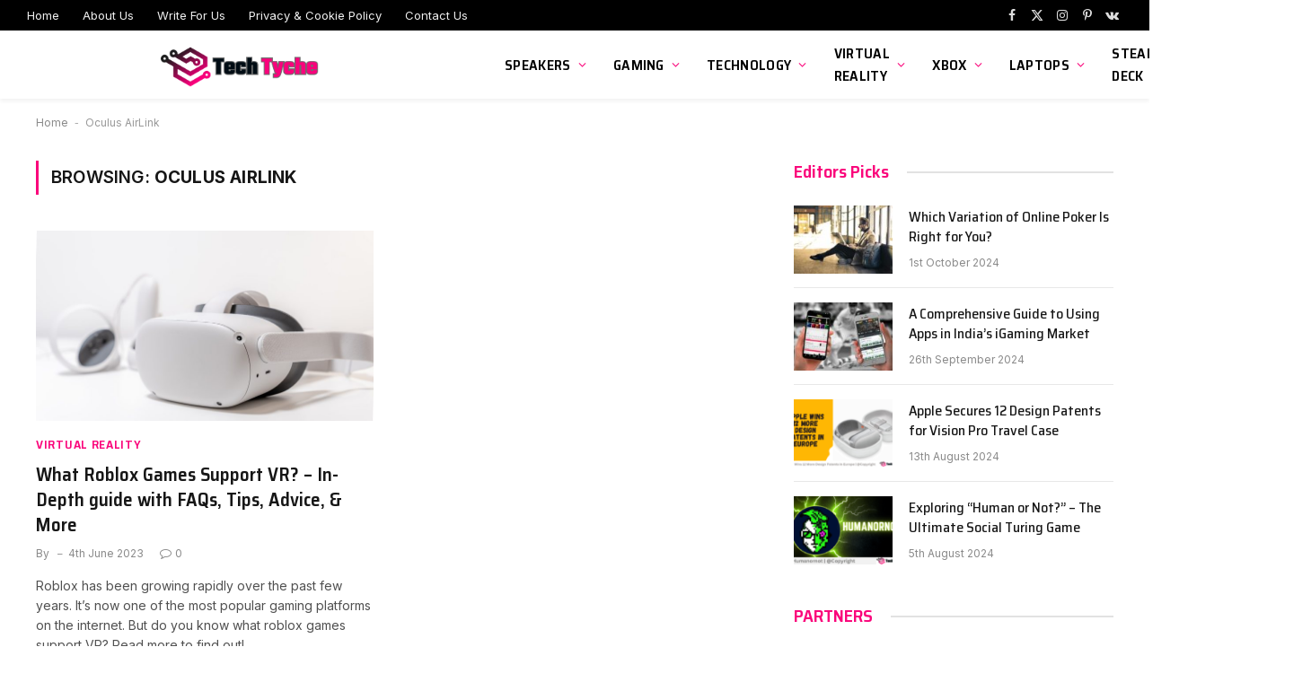

--- FILE ---
content_type: text/html; charset=UTF-8
request_url: https://techtyche.com/tag/oculus-airlink/
body_size: 14959
content:
<!DOCTYPE html>
<html lang="en-GB" prefix="og: https://ogp.me/ns#" class="s-light site-s-light">

<head>
<!-- 100% privacy-first analytics -->
<script async defer src="https://scripts.simpleanalyticscdn.com/latest.js"></script>
<noscript><img src="https://queue.simpleanalyticscdn.com/noscript.gif" alt="" referrerpolicy="no-referrer-when-downgrade" /></noscript>
	
	<meta charset="UTF-8" />
	<meta name="viewport" content="width=device-width, initial-scale=1" />
		<style>img:is([sizes="auto" i], [sizes^="auto," i]) { contain-intrinsic-size: 3000px 1500px }</style>
	
<!-- Search Engine Optimization by Rank Math - https://rankmath.com/ -->
<title>Oculus AirLink - Techtyche</title><link rel="preload" as="font" href="https://techtyche.com/wp-content/themes/smart-mag/css/icons/fonts/ts-icons.woff2?v2.4" type="font/woff2" crossorigin="anonymous" />
<meta name="robots" content="follow, noindex"/>
<meta property="og:locale" content="en_GB" />
<meta property="og:type" content="article" />
<meta property="og:title" content="Oculus AirLink - Techtyche" />
<meta property="og:url" content="https://techtyche.com/tag/oculus-airlink/" />
<meta property="og:site_name" content="Techtyche" />
<meta name="twitter:card" content="summary_large_image" />
<meta name="twitter:title" content="Oculus AirLink - Techtyche" />
<meta name="twitter:label1" content="Posts" />
<meta name="twitter:data1" content="1" />
<!-- /Rank Math WordPress SEO plugin -->

<link rel='dns-prefetch' href='//www.googletagmanager.com' />
<link rel='dns-prefetch' href='//fonts.googleapis.com' />
<link rel='dns-prefetch' href='//sync.go.sonobi.com' />
<link rel='dns-prefetch' href='//sync.inmobi.com' />
<link rel='dns-prefetch' href='//cd.connatix.com' />
<link rel='dns-prefetch' href='//imasdk.googleapis.com' />
<link rel="alternate" type="application/rss+xml" title="Techtyche &raquo; Feed" href="https://techtyche.com/feed/" />
<link rel="alternate" type="application/rss+xml" title="Techtyche &raquo; Comments Feed" href="https://techtyche.com/comments/feed/" />
<link rel="alternate" type="application/rss+xml" title="Techtyche &raquo; Oculus AirLink Tag Feed" href="https://techtyche.com/tag/oculus-airlink/feed/" />
<script type="text/javascript">
/* <![CDATA[ */
window._wpemojiSettings = {"baseUrl":"https:\/\/s.w.org\/images\/core\/emoji\/16.0.1\/72x72\/","ext":".png","svgUrl":"https:\/\/s.w.org\/images\/core\/emoji\/16.0.1\/svg\/","svgExt":".svg","source":{"concatemoji":"https:\/\/techtyche.com\/wp-includes\/js\/wp-emoji-release.min.js?ver=6.8.3"}};
/*! This file is auto-generated */
!function(s,n){var o,i,e;function c(e){try{var t={supportTests:e,timestamp:(new Date).valueOf()};sessionStorage.setItem(o,JSON.stringify(t))}catch(e){}}function p(e,t,n){e.clearRect(0,0,e.canvas.width,e.canvas.height),e.fillText(t,0,0);var t=new Uint32Array(e.getImageData(0,0,e.canvas.width,e.canvas.height).data),a=(e.clearRect(0,0,e.canvas.width,e.canvas.height),e.fillText(n,0,0),new Uint32Array(e.getImageData(0,0,e.canvas.width,e.canvas.height).data));return t.every(function(e,t){return e===a[t]})}function u(e,t){e.clearRect(0,0,e.canvas.width,e.canvas.height),e.fillText(t,0,0);for(var n=e.getImageData(16,16,1,1),a=0;a<n.data.length;a++)if(0!==n.data[a])return!1;return!0}function f(e,t,n,a){switch(t){case"flag":return n(e,"\ud83c\udff3\ufe0f\u200d\u26a7\ufe0f","\ud83c\udff3\ufe0f\u200b\u26a7\ufe0f")?!1:!n(e,"\ud83c\udde8\ud83c\uddf6","\ud83c\udde8\u200b\ud83c\uddf6")&&!n(e,"\ud83c\udff4\udb40\udc67\udb40\udc62\udb40\udc65\udb40\udc6e\udb40\udc67\udb40\udc7f","\ud83c\udff4\u200b\udb40\udc67\u200b\udb40\udc62\u200b\udb40\udc65\u200b\udb40\udc6e\u200b\udb40\udc67\u200b\udb40\udc7f");case"emoji":return!a(e,"\ud83e\udedf")}return!1}function g(e,t,n,a){var r="undefined"!=typeof WorkerGlobalScope&&self instanceof WorkerGlobalScope?new OffscreenCanvas(300,150):s.createElement("canvas"),o=r.getContext("2d",{willReadFrequently:!0}),i=(o.textBaseline="top",o.font="600 32px Arial",{});return e.forEach(function(e){i[e]=t(o,e,n,a)}),i}function t(e){var t=s.createElement("script");t.src=e,t.defer=!0,s.head.appendChild(t)}"undefined"!=typeof Promise&&(o="wpEmojiSettingsSupports",i=["flag","emoji"],n.supports={everything:!0,everythingExceptFlag:!0},e=new Promise(function(e){s.addEventListener("DOMContentLoaded",e,{once:!0})}),new Promise(function(t){var n=function(){try{var e=JSON.parse(sessionStorage.getItem(o));if("object"==typeof e&&"number"==typeof e.timestamp&&(new Date).valueOf()<e.timestamp+604800&&"object"==typeof e.supportTests)return e.supportTests}catch(e){}return null}();if(!n){if("undefined"!=typeof Worker&&"undefined"!=typeof OffscreenCanvas&&"undefined"!=typeof URL&&URL.createObjectURL&&"undefined"!=typeof Blob)try{var e="postMessage("+g.toString()+"("+[JSON.stringify(i),f.toString(),p.toString(),u.toString()].join(",")+"));",a=new Blob([e],{type:"text/javascript"}),r=new Worker(URL.createObjectURL(a),{name:"wpTestEmojiSupports"});return void(r.onmessage=function(e){c(n=e.data),r.terminate(),t(n)})}catch(e){}c(n=g(i,f,p,u))}t(n)}).then(function(e){for(var t in e)n.supports[t]=e[t],n.supports.everything=n.supports.everything&&n.supports[t],"flag"!==t&&(n.supports.everythingExceptFlag=n.supports.everythingExceptFlag&&n.supports[t]);n.supports.everythingExceptFlag=n.supports.everythingExceptFlag&&!n.supports.flag,n.DOMReady=!1,n.readyCallback=function(){n.DOMReady=!0}}).then(function(){return e}).then(function(){var e;n.supports.everything||(n.readyCallback(),(e=n.source||{}).concatemoji?t(e.concatemoji):e.wpemoji&&e.twemoji&&(t(e.twemoji),t(e.wpemoji)))}))}((window,document),window._wpemojiSettings);
/* ]]> */
</script>
<style id='wp-emoji-styles-inline-css' type='text/css'>

	img.wp-smiley, img.emoji {
		display: inline !important;
		border: none !important;
		box-shadow: none !important;
		height: 1em !important;
		width: 1em !important;
		margin: 0 0.07em !important;
		vertical-align: -0.1em !important;
		background: none !important;
		padding: 0 !important;
	}
</style>
<link rel='stylesheet' id='wp-block-library-css' href='https://techtyche.com/wp-includes/css/dist/block-library/style.min.css?ver=6.8.3' type='text/css' media='all' />
<style id='classic-theme-styles-inline-css' type='text/css'>
/*! This file is auto-generated */
.wp-block-button__link{color:#fff;background-color:#32373c;border-radius:9999px;box-shadow:none;text-decoration:none;padding:calc(.667em + 2px) calc(1.333em + 2px);font-size:1.125em}.wp-block-file__button{background:#32373c;color:#fff;text-decoration:none}
</style>
<style id='global-styles-inline-css' type='text/css'>
:root{--wp--preset--aspect-ratio--square: 1;--wp--preset--aspect-ratio--4-3: 4/3;--wp--preset--aspect-ratio--3-4: 3/4;--wp--preset--aspect-ratio--3-2: 3/2;--wp--preset--aspect-ratio--2-3: 2/3;--wp--preset--aspect-ratio--16-9: 16/9;--wp--preset--aspect-ratio--9-16: 9/16;--wp--preset--color--black: #000000;--wp--preset--color--cyan-bluish-gray: #abb8c3;--wp--preset--color--white: #ffffff;--wp--preset--color--pale-pink: #f78da7;--wp--preset--color--vivid-red: #cf2e2e;--wp--preset--color--luminous-vivid-orange: #ff6900;--wp--preset--color--luminous-vivid-amber: #fcb900;--wp--preset--color--light-green-cyan: #7bdcb5;--wp--preset--color--vivid-green-cyan: #00d084;--wp--preset--color--pale-cyan-blue: #8ed1fc;--wp--preset--color--vivid-cyan-blue: #0693e3;--wp--preset--color--vivid-purple: #9b51e0;--wp--preset--gradient--vivid-cyan-blue-to-vivid-purple: linear-gradient(135deg,rgba(6,147,227,1) 0%,rgb(155,81,224) 100%);--wp--preset--gradient--light-green-cyan-to-vivid-green-cyan: linear-gradient(135deg,rgb(122,220,180) 0%,rgb(0,208,130) 100%);--wp--preset--gradient--luminous-vivid-amber-to-luminous-vivid-orange: linear-gradient(135deg,rgba(252,185,0,1) 0%,rgba(255,105,0,1) 100%);--wp--preset--gradient--luminous-vivid-orange-to-vivid-red: linear-gradient(135deg,rgba(255,105,0,1) 0%,rgb(207,46,46) 100%);--wp--preset--gradient--very-light-gray-to-cyan-bluish-gray: linear-gradient(135deg,rgb(238,238,238) 0%,rgb(169,184,195) 100%);--wp--preset--gradient--cool-to-warm-spectrum: linear-gradient(135deg,rgb(74,234,220) 0%,rgb(151,120,209) 20%,rgb(207,42,186) 40%,rgb(238,44,130) 60%,rgb(251,105,98) 80%,rgb(254,248,76) 100%);--wp--preset--gradient--blush-light-purple: linear-gradient(135deg,rgb(255,206,236) 0%,rgb(152,150,240) 100%);--wp--preset--gradient--blush-bordeaux: linear-gradient(135deg,rgb(254,205,165) 0%,rgb(254,45,45) 50%,rgb(107,0,62) 100%);--wp--preset--gradient--luminous-dusk: linear-gradient(135deg,rgb(255,203,112) 0%,rgb(199,81,192) 50%,rgb(65,88,208) 100%);--wp--preset--gradient--pale-ocean: linear-gradient(135deg,rgb(255,245,203) 0%,rgb(182,227,212) 50%,rgb(51,167,181) 100%);--wp--preset--gradient--electric-grass: linear-gradient(135deg,rgb(202,248,128) 0%,rgb(113,206,126) 100%);--wp--preset--gradient--midnight: linear-gradient(135deg,rgb(2,3,129) 0%,rgb(40,116,252) 100%);--wp--preset--font-size--small: 13px;--wp--preset--font-size--medium: 20px;--wp--preset--font-size--large: 36px;--wp--preset--font-size--x-large: 42px;--wp--preset--spacing--20: 0.44rem;--wp--preset--spacing--30: 0.67rem;--wp--preset--spacing--40: 1rem;--wp--preset--spacing--50: 1.5rem;--wp--preset--spacing--60: 2.25rem;--wp--preset--spacing--70: 3.38rem;--wp--preset--spacing--80: 5.06rem;--wp--preset--shadow--natural: 6px 6px 9px rgba(0, 0, 0, 0.2);--wp--preset--shadow--deep: 12px 12px 50px rgba(0, 0, 0, 0.4);--wp--preset--shadow--sharp: 6px 6px 0px rgba(0, 0, 0, 0.2);--wp--preset--shadow--outlined: 6px 6px 0px -3px rgba(255, 255, 255, 1), 6px 6px rgba(0, 0, 0, 1);--wp--preset--shadow--crisp: 6px 6px 0px rgba(0, 0, 0, 1);}:where(.is-layout-flex){gap: 0.5em;}:where(.is-layout-grid){gap: 0.5em;}body .is-layout-flex{display: flex;}.is-layout-flex{flex-wrap: wrap;align-items: center;}.is-layout-flex > :is(*, div){margin: 0;}body .is-layout-grid{display: grid;}.is-layout-grid > :is(*, div){margin: 0;}:where(.wp-block-columns.is-layout-flex){gap: 2em;}:where(.wp-block-columns.is-layout-grid){gap: 2em;}:where(.wp-block-post-template.is-layout-flex){gap: 1.25em;}:where(.wp-block-post-template.is-layout-grid){gap: 1.25em;}.has-black-color{color: var(--wp--preset--color--black) !important;}.has-cyan-bluish-gray-color{color: var(--wp--preset--color--cyan-bluish-gray) !important;}.has-white-color{color: var(--wp--preset--color--white) !important;}.has-pale-pink-color{color: var(--wp--preset--color--pale-pink) !important;}.has-vivid-red-color{color: var(--wp--preset--color--vivid-red) !important;}.has-luminous-vivid-orange-color{color: var(--wp--preset--color--luminous-vivid-orange) !important;}.has-luminous-vivid-amber-color{color: var(--wp--preset--color--luminous-vivid-amber) !important;}.has-light-green-cyan-color{color: var(--wp--preset--color--light-green-cyan) !important;}.has-vivid-green-cyan-color{color: var(--wp--preset--color--vivid-green-cyan) !important;}.has-pale-cyan-blue-color{color: var(--wp--preset--color--pale-cyan-blue) !important;}.has-vivid-cyan-blue-color{color: var(--wp--preset--color--vivid-cyan-blue) !important;}.has-vivid-purple-color{color: var(--wp--preset--color--vivid-purple) !important;}.has-black-background-color{background-color: var(--wp--preset--color--black) !important;}.has-cyan-bluish-gray-background-color{background-color: var(--wp--preset--color--cyan-bluish-gray) !important;}.has-white-background-color{background-color: var(--wp--preset--color--white) !important;}.has-pale-pink-background-color{background-color: var(--wp--preset--color--pale-pink) !important;}.has-vivid-red-background-color{background-color: var(--wp--preset--color--vivid-red) !important;}.has-luminous-vivid-orange-background-color{background-color: var(--wp--preset--color--luminous-vivid-orange) !important;}.has-luminous-vivid-amber-background-color{background-color: var(--wp--preset--color--luminous-vivid-amber) !important;}.has-light-green-cyan-background-color{background-color: var(--wp--preset--color--light-green-cyan) !important;}.has-vivid-green-cyan-background-color{background-color: var(--wp--preset--color--vivid-green-cyan) !important;}.has-pale-cyan-blue-background-color{background-color: var(--wp--preset--color--pale-cyan-blue) !important;}.has-vivid-cyan-blue-background-color{background-color: var(--wp--preset--color--vivid-cyan-blue) !important;}.has-vivid-purple-background-color{background-color: var(--wp--preset--color--vivid-purple) !important;}.has-black-border-color{border-color: var(--wp--preset--color--black) !important;}.has-cyan-bluish-gray-border-color{border-color: var(--wp--preset--color--cyan-bluish-gray) !important;}.has-white-border-color{border-color: var(--wp--preset--color--white) !important;}.has-pale-pink-border-color{border-color: var(--wp--preset--color--pale-pink) !important;}.has-vivid-red-border-color{border-color: var(--wp--preset--color--vivid-red) !important;}.has-luminous-vivid-orange-border-color{border-color: var(--wp--preset--color--luminous-vivid-orange) !important;}.has-luminous-vivid-amber-border-color{border-color: var(--wp--preset--color--luminous-vivid-amber) !important;}.has-light-green-cyan-border-color{border-color: var(--wp--preset--color--light-green-cyan) !important;}.has-vivid-green-cyan-border-color{border-color: var(--wp--preset--color--vivid-green-cyan) !important;}.has-pale-cyan-blue-border-color{border-color: var(--wp--preset--color--pale-cyan-blue) !important;}.has-vivid-cyan-blue-border-color{border-color: var(--wp--preset--color--vivid-cyan-blue) !important;}.has-vivid-purple-border-color{border-color: var(--wp--preset--color--vivid-purple) !important;}.has-vivid-cyan-blue-to-vivid-purple-gradient-background{background: var(--wp--preset--gradient--vivid-cyan-blue-to-vivid-purple) !important;}.has-light-green-cyan-to-vivid-green-cyan-gradient-background{background: var(--wp--preset--gradient--light-green-cyan-to-vivid-green-cyan) !important;}.has-luminous-vivid-amber-to-luminous-vivid-orange-gradient-background{background: var(--wp--preset--gradient--luminous-vivid-amber-to-luminous-vivid-orange) !important;}.has-luminous-vivid-orange-to-vivid-red-gradient-background{background: var(--wp--preset--gradient--luminous-vivid-orange-to-vivid-red) !important;}.has-very-light-gray-to-cyan-bluish-gray-gradient-background{background: var(--wp--preset--gradient--very-light-gray-to-cyan-bluish-gray) !important;}.has-cool-to-warm-spectrum-gradient-background{background: var(--wp--preset--gradient--cool-to-warm-spectrum) !important;}.has-blush-light-purple-gradient-background{background: var(--wp--preset--gradient--blush-light-purple) !important;}.has-blush-bordeaux-gradient-background{background: var(--wp--preset--gradient--blush-bordeaux) !important;}.has-luminous-dusk-gradient-background{background: var(--wp--preset--gradient--luminous-dusk) !important;}.has-pale-ocean-gradient-background{background: var(--wp--preset--gradient--pale-ocean) !important;}.has-electric-grass-gradient-background{background: var(--wp--preset--gradient--electric-grass) !important;}.has-midnight-gradient-background{background: var(--wp--preset--gradient--midnight) !important;}.has-small-font-size{font-size: var(--wp--preset--font-size--small) !important;}.has-medium-font-size{font-size: var(--wp--preset--font-size--medium) !important;}.has-large-font-size{font-size: var(--wp--preset--font-size--large) !important;}.has-x-large-font-size{font-size: var(--wp--preset--font-size--x-large) !important;}
:where(.wp-block-post-template.is-layout-flex){gap: 1.25em;}:where(.wp-block-post-template.is-layout-grid){gap: 1.25em;}
:where(.wp-block-columns.is-layout-flex){gap: 2em;}:where(.wp-block-columns.is-layout-grid){gap: 2em;}
:root :where(.wp-block-pullquote){font-size: 1.5em;line-height: 1.6;}
</style>
<link rel='stylesheet' id='contact-form-7-css' href='https://techtyche.com/wp-content/plugins/contact-form-7/includes/css/styles.css?ver=6.1.4' type='text/css' media='all' />
<link rel='stylesheet' id='wpdreams-asl-basic-css' href='https://techtyche.com/wp-content/plugins/ajax-search-lite/css/style.basic.css?ver=4.13.4' type='text/css' media='all' />
<style id='wpdreams-asl-basic-inline-css' type='text/css'>

					div[id*='ajaxsearchlitesettings'].searchsettings .asl_option_inner label {
						font-size: 0px !important;
						color: rgba(0, 0, 0, 0);
					}
					div[id*='ajaxsearchlitesettings'].searchsettings .asl_option_inner label:after {
						font-size: 11px !important;
						position: absolute;
						top: 0;
						left: 0;
						z-index: 1;
					}
					.asl_w_container {
						width: 100%;
						margin: 0px 0px 0px 0px;
						min-width: 200px;
					}
					div[id*='ajaxsearchlite'].asl_m {
						width: 100%;
					}
					div[id*='ajaxsearchliteres'].wpdreams_asl_results div.resdrg span.highlighted {
						font-weight: bold;
						color: rgba(217, 49, 43, 1);
						background-color: rgba(238, 238, 238, 1);
					}
					div[id*='ajaxsearchliteres'].wpdreams_asl_results .results img.asl_image {
						width: 70px;
						height: 70px;
						object-fit: cover;
					}
					div[id*='ajaxsearchlite'].asl_r .results {
						max-height: none;
					}
					div[id*='ajaxsearchlite'].asl_r {
						position: absolute;
					}
				
						.asl_r.asl_w {
							background-color: rgb(82, 192, 203) !important;
							background-image: none !important;
							-webkit-background-image: none !important;
							-ms-background-image: none !important;
						}
					
						div.asl_r.asl_w.vertical .results .item::after {
							display: block;
							position: absolute;
							bottom: 0;
							content: '';
							height: 1px;
							width: 100%;
							background: #D8D8D8;
						}
						div.asl_r.asl_w.vertical .results .item.asl_last_item::after {
							display: none;
						}
					
</style>
<link rel='stylesheet' id='wpdreams-asl-instance-css' href='https://techtyche.com/wp-content/plugins/ajax-search-lite/css/style-curvy-black.css?ver=4.13.4' type='text/css' media='all' />
<link rel='stylesheet' id='simple-social-icons-font-css' href='https://techtyche.com/wp-content/plugins/simple-social-icons/css/style.css?ver=4.0.0' type='text/css' media='all' />
<link rel='stylesheet' id='tablepress-default-css' href='https://techtyche.com/wp-content/plugins/tablepress/css/build/default.css?ver=3.2.6' type='text/css' media='all' />
<link rel='stylesheet' id='tablepress-responsive-tables-css' href='https://techtyche.com/wp-content/plugins/tablepress-responsive-tables/css/tablepress-responsive.min.css?ver=1.8' type='text/css' media='all' />
<link rel='stylesheet' id='smartmag-core-css' href='https://techtyche.com/wp-content/themes/smart-mag/style.css?ver=9.3.0' type='text/css' media='all' />
<style id='smartmag-core-inline-css' type='text/css'>
:root { --c-main: #fa057b;
--c-main-rgb: 250,5,123;
--text-font: "Inter", system-ui, -apple-system, "Segoe UI", Arial, sans-serif;
--body-font: "Inter", system-ui, -apple-system, "Segoe UI", Arial, sans-serif;
--title-font: "Saira Semi Condensed", system-ui, -apple-system, "Segoe UI", Arial, sans-serif;
--h-font: "Saira Semi Condensed", system-ui, -apple-system, "Segoe UI", Arial, sans-serif;
--title-size-xs: 16px;
--title-size-s: 18px;
--title-size-n: 19px;
--title-size-m: 21px;
--title-fw-bold: 600;
--title-fw-semi: 500;
--excerpt-size: 14px; }
.smart-head-main { --c-shadow: rgba(0,0,0,0.05); }
.smart-head-main .smart-head-top { --head-h: 34px; }
.smart-head-main .smart-head-mid { --head-h: 76px; }
.smart-head-main .smart-head-bot { border-top-width: 0px; }
.navigation { font-family: "Saira Semi Condensed", system-ui, -apple-system, "Segoe UI", Arial, sans-serif; }
.navigation-main .menu > li > a { font-size: 16px; font-weight: 600; text-transform: uppercase; letter-spacing: .02em; }
.navigation-main .menu > li li a { font-size: 14px; }
.navigation-main { --nav-items-space: 15px; }
.s-light .navigation-main { --c-nav: #000000; }
.s-light .navigation { --c-nav-blip: var(--c-main); }
.mobile-menu { font-family: "Saira Semi Condensed", system-ui, -apple-system, "Segoe UI", Arial, sans-serif; font-weight: 600; }
.navigation-small { font-family: "Inter", system-ui, -apple-system, "Segoe UI", Arial, sans-serif; margin-left: calc(-1 * var(--nav-items-space)); }
.smart-head-main .spc-social { --c-spc-social-hov: #f2f2f2; --spc-social-space: 5px; }
.smart-head-main .logo-is-image { padding-right: 5px; }
.post-meta .post-cat > a { font-family: "Saira Semi Condensed", system-ui, -apple-system, "Segoe UI", Arial, sans-serif; }
.post-meta .text-in, .post-meta .post-cat > a { font-size: 14px; }
.post-meta .post-cat > a { font-weight: 600; }
.post-meta { --p-meta-sep: "\2013"; --p-meta-sep-pad: 6px; }
.block-head-b .heading { font-size: 24px; font-weight: 600; letter-spacing: 0.04em; }
.block-head-e2 .heading { font-weight: 600; color: var(--c-main); }
.list-post { --list-p-media-width: 29.94923858%; --list-p-media-max-width: 85%; }
.a-wrap-2:not(._) { margin-top: 0px; }
@media (min-width: 940px) and (max-width: 1200px) { .navigation-main .menu > li > a { font-size: calc(10px + (16px - 10px) * .7); } }


</style>
<link rel='stylesheet' id='smartmag-magnific-popup-css' href='https://techtyche.com/wp-content/themes/smart-mag/css/lightbox.css?ver=9.3.0' type='text/css' media='all' />
<link rel='stylesheet' id='smartmag-icons-css' href='https://techtyche.com/wp-content/themes/smart-mag/css/icons/icons.css?ver=9.3.0' type='text/css' media='all' />
<link crossorigin="anonymous" rel='stylesheet' id='smartmag-gfonts-custom-css' href='https://fonts.googleapis.com/css?family=Inter%3A400%2C500%2C600%2C700%7CSaira+Semi+Condensed%3A400%2C500%2C600%2C700&#038;display=swap' type='text/css' media='all' />
<script type="text/javascript" src="https://techtyche.com/wp-includes/js/jquery/jquery.min.js?ver=3.7.1" id="jquery-core-js"></script>
<script type="text/javascript" src="https://techtyche.com/wp-includes/js/jquery/jquery-migrate.min.js?ver=3.4.1" id="jquery-migrate-js"></script>
<script type="text/javascript" id="image-watermark-no-right-click-js-before">
/* <![CDATA[ */
var iwArgsNoRightClick = {"rightclick":"Y","draganddrop":"N","devtools":"Y","enableToast":"Y","toastMessage":"This content is protected"};
/* ]]> */
</script>
<script type="text/javascript" src="https://techtyche.com/wp-content/plugins/image-watermark/js/no-right-click.js?ver=2.0.5" id="image-watermark-no-right-click-js"></script>
<script type="text/javascript" src="https://techtyche.com/wp-content/plugins/sphere-post-views/assets/js/post-views.js?ver=1.0.1" id="sphere-post-views-js"></script>
<script type="text/javascript" id="sphere-post-views-js-after">
/* <![CDATA[ */
var Sphere_PostViews = {"ajaxUrl":"https:\/\/techtyche.com\/wp-admin\/admin-ajax.php?sphere_post_views=1","sampling":0,"samplingRate":10,"repeatCountDelay":0,"postID":false,"token":"9ac447f83e"}
/* ]]> */
</script>

<!-- Google tag (gtag.js) snippet added by Site Kit -->
<!-- Google Analytics snippet added by Site Kit -->
<script type="text/javascript" src="https://www.googletagmanager.com/gtag/js?id=G-ZK8YLP38Q2" id="google_gtagjs-js" async></script>
<script type="text/javascript" id="google_gtagjs-js-after">
/* <![CDATA[ */
window.dataLayer = window.dataLayer || [];function gtag(){dataLayer.push(arguments);}
gtag("set","linker",{"domains":["techtyche.com"]});
gtag("js", new Date());
gtag("set", "developer_id.dZTNiMT", true);
gtag("config", "G-ZK8YLP38Q2");
/* ]]> */
</script>
<link rel="https://api.w.org/" href="https://techtyche.com/wp-json/" /><link rel="alternate" title="JSON" type="application/json" href="https://techtyche.com/wp-json/wp/v2/tags/106155" /><link rel="EditURI" type="application/rsd+xml" title="RSD" href="https://techtyche.com/xmlrpc.php?rsd" />
<meta name="generator" content="WordPress 6.8.3" />
<meta name="generator" content="Site Kit by Google 1.170.0" />
		<script>
		var BunyadSchemeKey = 'bunyad-scheme';
		(() => {
			const d = document.documentElement;
			const c = d.classList;
			var scheme = localStorage.getItem(BunyadSchemeKey);
			
			if (scheme) {
				d.dataset.origClass = c;
				scheme === 'dark' ? c.remove('s-light', 'site-s-light') : c.remove('s-dark', 'site-s-dark');
				c.add('site-s-' + scheme, 's-' + scheme);
			}
		})();
		</script>
						<link rel="preconnect" href="https://fonts.gstatic.com" crossorigin />
				<link rel="preload" as="style" href="//fonts.googleapis.com/css?family=Open+Sans&display=swap" />
								<link rel="stylesheet" href="//fonts.googleapis.com/css?family=Open+Sans&display=swap" media="all" />
				<meta name="generator" content="Elementor 3.34.2; settings: css_print_method-internal, google_font-enabled, font_display-auto">
<style type="text/css">.recentcomments a{display:inline !important;padding:0 !important;margin:0 !important;}</style>			<style>
				.e-con.e-parent:nth-of-type(n+4):not(.e-lazyloaded):not(.e-no-lazyload),
				.e-con.e-parent:nth-of-type(n+4):not(.e-lazyloaded):not(.e-no-lazyload) * {
					background-image: none !important;
				}
				@media screen and (max-height: 1024px) {
					.e-con.e-parent:nth-of-type(n+3):not(.e-lazyloaded):not(.e-no-lazyload),
					.e-con.e-parent:nth-of-type(n+3):not(.e-lazyloaded):not(.e-no-lazyload) * {
						background-image: none !important;
					}
				}
				@media screen and (max-height: 640px) {
					.e-con.e-parent:nth-of-type(n+2):not(.e-lazyloaded):not(.e-no-lazyload),
					.e-con.e-parent:nth-of-type(n+2):not(.e-lazyloaded):not(.e-no-lazyload) * {
						background-image: none !important;
					}
				}
			</style>
			<!-- There is no amphtml version available for this URL. -->
<!-- Google Tag Manager snippet added by Site Kit -->
<script type="text/javascript">
/* <![CDATA[ */

			( function( w, d, s, l, i ) {
				w[l] = w[l] || [];
				w[l].push( {'gtm.start': new Date().getTime(), event: 'gtm.js'} );
				var f = d.getElementsByTagName( s )[0],
					j = d.createElement( s ), dl = l != 'dataLayer' ? '&l=' + l : '';
				j.async = true;
				j.src = 'https://www.googletagmanager.com/gtm.js?id=' + i + dl;
				f.parentNode.insertBefore( j, f );
			} )( window, document, 'script', 'dataLayer', 'GTM-WJZ69Z2' );
			
/* ]]> */
</script>

<!-- End Google Tag Manager snippet added by Site Kit -->
<link rel="icon" href="https://techtyche.com/wp-content/uploads/2023/09/cropped-Tech-Tyche-e1693929283907-32x32.png" sizes="32x32" />
<link rel="icon" href="https://techtyche.com/wp-content/uploads/2023/09/cropped-Tech-Tyche-e1693929283907-192x192.png" sizes="192x192" />
<link rel="apple-touch-icon" href="https://techtyche.com/wp-content/uploads/2023/09/cropped-Tech-Tyche-e1693929283907-180x180.png" />
<meta name="msapplication-TileImage" content="https://techtyche.com/wp-content/uploads/2023/09/cropped-Tech-Tyche-e1693929283907-270x270.png" />

  <script src="//geniuslinkcdn.com/snippet.min.js" defer></script>
  <script type="text/javascript">
    jQuery(document).ready(function( $ ) {
	  var ale_on_click_checkbox_is_checked="1";
	  if(typeof Georiot !== "undefined")
	  {
		if(ale_on_click_checkbox_is_checked) {
			Georiot.amazon.addOnClickRedirect(4632, true);
		}
		else {
			Georiot.amazon.convertToGeoRiotLinks(4632, true);
		};
	  };
    });
  </script>


</head>

<body class="archive tag tag-oculus-airlink tag-106155 wp-custom-logo wp-theme-smart-mag right-sidebar has-lb has-lb-sm layout-normal elementor-default elementor-kit-548672">

		<!-- Google Tag Manager (noscript) snippet added by Site Kit -->
		<noscript>
			<iframe src="https://www.googletagmanager.com/ns.html?id=GTM-WJZ69Z2" height="0" width="0" style="display:none;visibility:hidden"></iframe>
		</noscript>
		<!-- End Google Tag Manager (noscript) snippet added by Site Kit -->
		

<div class="main-wrap">

	
<div class="off-canvas-backdrop"></div>
<div class="mobile-menu-container off-canvas" id="off-canvas">

	<div class="off-canvas-head">
		<a href="#" class="close"><i class="tsi tsi-times"></i></a>

		<div class="ts-logo">
					</div>
	</div>

	<div class="off-canvas-content">

					<ul class="mobile-menu"></ul>
		
					<div class="off-canvas-widgets">
				
		<div id="smartmag-block-newsletter-1" class="widget ts-block-widget smartmag-widget-newsletter">		
		<div class="block">
			<div class="block-newsletter ">
	<div class="spc-newsletter spc-newsletter-b spc-newsletter-center spc-newsletter-sm">

		<div class="bg-wrap"></div>

		
		<div class="inner">

			
			
			<h3 class="heading">
				Subscribe to Updates			</h3>

							<div class="base-text message">
					<p>Get the latest creative news from FooBar about art, design and business.</p>
</div>
			
							<form method="post" action="" class="form fields-style fields-full" target="_blank">
					<div class="main-fields">
						<p class="field-email">
							<input type="email" name="EMAIL" placeholder="Your email address.." required />
						</p>
						
						<p class="field-submit">
							<input type="submit" value="Subscribe" />
						</p>
					</div>

											<p class="disclaimer">
							<label>
																	<input type="checkbox" name="privacy" required />
								
								By signing up, you agree to the our terms and our <a href="#">Privacy Policy</a> agreement.							</label>
						</p>
									</form>
			
			
		</div>
	</div>
</div>		</div>

		</div>
		<div id="smartmag-block-posts-small-3" class="widget ts-block-widget smartmag-widget-posts-small">		
		<div class="block">
					<section class="block-wrap block-posts-small block-sc mb-none" data-id="1">

			<div class="widget-title block-head block-head-ac block-head-b"><h5 class="heading">What's Hot</h5></div>	
			<div class="block-content">
				
	<div class="loop loop-small loop-small-a loop-sep loop-small-sep grid grid-1 md:grid-1 sm:grid-1 xs:grid-1">

					
<article class="l-post small-post small-a-post m-pos-left">

	
			<div class="media">

		
			<a href="https://techtyche.com/which-variation-of-online-poker-is-right-for-you/" class="image-link media-ratio ar-bunyad-thumb" title="Which Variation of Online Poker Is Right for You?"><span data-bgsrc="https://techtyche.com/wp-content/uploads/2024/10/unnamed-300x202.jpg" class="img bg-cover wp-post-image attachment-medium size-medium lazyload" data-bgset="https://techtyche.com/wp-content/uploads/2024/10/unnamed-300x202.jpg 300w, https://techtyche.com/wp-content/uploads/2024/10/unnamed-150x101.jpg 150w, https://techtyche.com/wp-content/uploads/2024/10/unnamed-450x303.jpg 450w, https://techtyche.com/wp-content/uploads/2024/10/unnamed.jpg 500w" data-sizes="(max-width: 110px) 100vw, 110px"></span></a>			
			
			
			
		
		</div>
	

	
		<div class="content">

			<div class="post-meta post-meta-a post-meta-left has-below"><h4 class="is-title post-title"><a href="https://techtyche.com/which-variation-of-online-poker-is-right-for-you/">Which Variation of Online Poker Is Right for You?</a></h4><div class="post-meta-items meta-below"><span class="meta-item date"><span class="date-link"><time class="post-date" datetime="2024-10-01T09:28:31+01:00">1st October 2024</time></span></span></div></div>			
			
			
		</div>

	
</article>	
					
<article class="l-post small-post small-a-post m-pos-left">

	
			<div class="media">

		
			<a href="https://techtyche.com/a-comprehensive-guide-to-using-apps-in-indias-igaming-market/" class="image-link media-ratio ar-bunyad-thumb" title="A Comprehensive Guide to Using Apps in India’s iGaming Market"><span data-bgsrc="https://techtyche.com/wp-content/uploads/2024/09/How-to-download-a-virtual-betting-app-on-an-android-device-300x200.jpg" class="img bg-cover wp-post-image attachment-medium size-medium lazyload" data-bgset="https://techtyche.com/wp-content/uploads/2024/09/How-to-download-a-virtual-betting-app-on-an-android-device-300x200.jpg 300w, https://techtyche.com/wp-content/uploads/2024/09/How-to-download-a-virtual-betting-app-on-an-android-device-150x100.jpg 150w, https://techtyche.com/wp-content/uploads/2024/09/How-to-download-a-virtual-betting-app-on-an-android-device-450x300.jpg 450w, https://techtyche.com/wp-content/uploads/2024/09/How-to-download-a-virtual-betting-app-on-an-android-device.jpg 700w" data-sizes="(max-width: 110px) 100vw, 110px"></span></a>			
			
			
			
		
		</div>
	

	
		<div class="content">

			<div class="post-meta post-meta-a post-meta-left has-below"><h4 class="is-title post-title"><a href="https://techtyche.com/a-comprehensive-guide-to-using-apps-in-indias-igaming-market/">A Comprehensive Guide to Using Apps in India’s iGaming Market</a></h4><div class="post-meta-items meta-below"><span class="meta-item date"><span class="date-link"><time class="post-date" datetime="2024-09-26T11:14:07+01:00">26th September 2024</time></span></span></div></div>			
			
			
		</div>

	
</article>	
					
<article class="l-post small-post small-a-post m-pos-left">

	
			<div class="media">

		
			<a href="https://techtyche.com/apple-wins-12-more-design-patents-in-europe/" class="image-link media-ratio ar-bunyad-thumb" title="Apple Secures 12 Design Patents for Vision Pro Travel Case"><span data-bgsrc="https://techtyche.com/wp-content/uploads/2024/08/Apple-Wins-12-More-Design-Patents-In-Europe-300x169.png" class="img bg-cover wp-post-image attachment-medium size-medium lazyload" data-bgset="https://techtyche.com/wp-content/uploads/2024/08/Apple-Wins-12-More-Design-Patents-In-Europe-300x169.png 300w, https://techtyche.com/wp-content/uploads/2024/08/Apple-Wins-12-More-Design-Patents-In-Europe-1024x576.png 1024w, https://techtyche.com/wp-content/uploads/2024/08/Apple-Wins-12-More-Design-Patents-In-Europe-768x432.png 768w, https://techtyche.com/wp-content/uploads/2024/08/Apple-Wins-12-More-Design-Patents-In-Europe-150x84.png 150w, https://techtyche.com/wp-content/uploads/2024/08/Apple-Wins-12-More-Design-Patents-In-Europe-450x253.png 450w, https://techtyche.com/wp-content/uploads/2024/08/Apple-Wins-12-More-Design-Patents-In-Europe-e1723562499753.png 1200w" data-sizes="(max-width: 110px) 100vw, 110px" role="img" aria-label="Apple Wins 12 More Design Patents In Europe"></span></a>			
			
			
			
		
		</div>
	

	
		<div class="content">

			<div class="post-meta post-meta-a post-meta-left has-below"><h4 class="is-title post-title"><a href="https://techtyche.com/apple-wins-12-more-design-patents-in-europe/">Apple Secures 12 Design Patents for Vision Pro Travel Case</a></h4><div class="post-meta-items meta-below"><span class="meta-item date"><span class="date-link"><time class="post-date" datetime="2024-08-13T16:22:18+01:00">13th August 2024</time></span></span></div></div>			
			
			
		</div>

	
</article>	
		
	</div>

					</div>

		</section>
				</div>

		</div>			</div>
		
		
		<div class="spc-social-block spc-social spc-social-b smart-head-social">
		
			
				<a href="#" class="link service s-facebook" target="_blank" rel="nofollow noopener">
					<i class="icon tsi tsi-facebook"></i>
					<span class="visuallyhidden">Facebook</span>
				</a>
									
			
				<a href="#" class="link service s-twitter" target="_blank" rel="nofollow noopener">
					<i class="icon tsi tsi-twitter"></i>
					<span class="visuallyhidden">X (Twitter)</span>
				</a>
									
			
				<a href="#" class="link service s-instagram" target="_blank" rel="nofollow noopener">
					<i class="icon tsi tsi-instagram"></i>
					<span class="visuallyhidden">Instagram</span>
				</a>
									
			
		</div>

		
	</div>

</div>
<div class="smart-head smart-head-a smart-head-main" id="smart-head" data-sticky="auto" data-sticky-type="smart" data-sticky-full>
	
	<div class="smart-head-row smart-head-top s-dark smart-head-row-full">

		<div class="inner full">

							
				<div class="items items-left ">
					<div class="nav-wrap">
		<nav class="navigation navigation-small nav-hov-a">
			<ul id="menu-header2" class="menu"><li id="menu-item-548847" class="menu-item menu-item-type-post_type menu-item-object-page menu-item-home menu-item-548847"><a href="https://techtyche.com/">Home</a></li>
<li id="menu-item-15158" class="menu-item menu-item-type-post_type menu-item-object-page menu-item-15158"><a href="https://techtyche.com/about-us/">About Us</a></li>
<li id="menu-item-550100" class="menu-item menu-item-type-custom menu-item-object-custom menu-item-550100"><a href="https://techtyche.com/write-for-us-guest-post/">Write For Us</a></li>
<li id="menu-item-548850" class="menu-item menu-item-type-post_type menu-item-object-page menu-item-548850"><a href="https://techtyche.com/privacy-cookie-policy/">Privacy &#038; Cookie Policy</a></li>
<li id="menu-item-15159" class="menu-item menu-item-type-post_type menu-item-object-page menu-item-15159"><a href="https://techtyche.com/contact-us/">Contact Us</a></li>
</ul>		</nav>
	</div>
				</div>

							
				<div class="items items-center empty">
								</div>

							
				<div class="items items-right ">
				
		<div class="spc-social-block spc-social spc-social-a smart-head-social">
		
			
				<a href="#" class="link service s-facebook" target="_blank" rel="nofollow noopener">
					<i class="icon tsi tsi-facebook"></i>
					<span class="visuallyhidden">Facebook</span>
				</a>
									
			
				<a href="#" class="link service s-twitter" target="_blank" rel="nofollow noopener">
					<i class="icon tsi tsi-twitter"></i>
					<span class="visuallyhidden">X (Twitter)</span>
				</a>
									
			
				<a href="#" class="link service s-instagram" target="_blank" rel="nofollow noopener">
					<i class="icon tsi tsi-instagram"></i>
					<span class="visuallyhidden">Instagram</span>
				</a>
									
			
				<a href="#" class="link service s-pinterest" target="_blank" rel="nofollow noopener">
					<i class="icon tsi tsi-pinterest-p"></i>
					<span class="visuallyhidden">Pinterest</span>
				</a>
									
			
				<a href="#" class="link service s-vk" target="_blank" rel="nofollow noopener">
					<i class="icon tsi tsi-vk"></i>
					<span class="visuallyhidden">VKontakte</span>
				</a>
									
			
		</div>

						</div>

						
		</div>
	</div>

	
	<div class="smart-head-row smart-head-mid is-light smart-head-row-full">

		<div class="inner full">

							
				<div class="items items-left ">
					<a href="https://techtyche.com/" title="Techtyche" rel="home" class="logo-link ts-logo logo-is-image">
		<span>
			
				
					<img src="https://smartmag.theme-sphere.com/tech-2/wp-content/uploads/sites/8/2021/01/LOGO-THE-WIRE-WIDE-white.png" class="logo-image logo-image-dark" alt="Techtyche" srcset="https://smartmag.theme-sphere.com/tech-2/wp-content/uploads/sites/8/2021/01/LOGO-THE-WIRE-WIDE-white.png ,https://smartmag.theme-sphere.com/tech-2/wp-content/uploads/sites/8/2021/01/LOGO-THE-WIRE-WIDEwhite-2x.png 2x"/><img fetchpriority="high" src="https://techtyche.com/wp-content/uploads/2023/09/Tech-Tyche-e1693929283907.png" class="logo-image" alt="Techtyche" width="477" height="150"/>
									 
					</span>
	</a>	<div class="nav-wrap">
		<nav class="navigation navigation-main nav-hov-a">
			<ul id="menu-header1" class="menu"><li id="menu-item-15154" class="header-menu-size menu-item menu-item-type-taxonomy menu-item-object-category menu-item-has-children menu-cat-1659 menu-item-15154"><a href="https://techtyche.com/speakers/">Speakers</a>
<ul class="sub-menu">
	<li id="menu-item-521217" class="menu-item menu-item-type-taxonomy menu-item-object-category menu-cat-4361 menu-item-521217"><a href="https://techtyche.com/speakers/reviews-guides/">Reviews &#038; Guides</a></li>
	<li id="menu-item-521218" class="menu-item menu-item-type-taxonomy menu-item-object-category menu-cat-4362 menu-item-521218"><a href="https://techtyche.com/speakers/tutorials-how-to-faqs/">Tutorials, How-To, FAQs</a></li>
	<li id="menu-item-521257" class="menu-item menu-item-type-taxonomy menu-item-object-category menu-cat-104873 menu-item-521257"><a href="https://techtyche.com/speakers/sound/">Sound</a></li>
	<li id="menu-item-535418" class="menu-item menu-item-type-taxonomy menu-item-object-category menu-cat-110452 menu-item-535418"><a href="https://techtyche.com/speakers/mobile/">Mobile Speakers</a></li>
	<li id="menu-item-535419" class="menu-item menu-item-type-taxonomy menu-item-object-category menu-cat-110451 menu-item-535419"><a href="https://techtyche.com/speakers/car/">Car Speakers</a></li>
</ul>
</li>
<li id="menu-item-15156" class="header-menu-size menu-item menu-item-type-taxonomy menu-item-object-category menu-item-has-children menu-cat-6 menu-item-15156"><a href="https://techtyche.com/gaming/">Gaming</a>
<ul class="sub-menu">
	<li id="menu-item-521320" class="menu-item menu-item-type-taxonomy menu-item-object-category menu-cat-104874 menu-item-521320"><a href="https://techtyche.com/gaming/reviews-guides-games/">Reviews &#038; Guides</a></li>
	<li id="menu-item-521321" class="menu-item menu-item-type-taxonomy menu-item-object-category menu-cat-104875 menu-item-521321"><a href="https://techtyche.com/gaming/tutorials-how-to-faqs-games/">Tutorials, How-To, FAQs</a></li>
	<li id="menu-item-521342" class="menu-item menu-item-type-taxonomy menu-item-object-category menu-cat-104894 menu-item-521342"><a href="https://techtyche.com/gaming/a40/">A40 Gaming</a></li>
	<li id="menu-item-521343" class="menu-item menu-item-type-taxonomy menu-item-object-category menu-cat-104878 menu-item-521343"><a href="https://techtyche.com/gaming/accessories-games/">Accessories</a></li>
	<li id="menu-item-521344" class="menu-item menu-item-type-taxonomy menu-item-object-category menu-cat-104882 menu-item-521344"><a href="https://techtyche.com/gaming/app-games/">Apps</a></li>
	<li id="menu-item-521345" class="menu-item menu-item-type-taxonomy menu-item-object-category menu-cat-104891 menu-item-521345"><a href="https://techtyche.com/gaming/capcom/">Capcom</a></li>
	<li id="menu-item-521346" class="menu-item menu-item-type-taxonomy menu-item-object-category menu-cat-104885 menu-item-521346"><a href="https://techtyche.com/gaming/channel/">Channels</a></li>
	<li id="menu-item-521347" class="menu-item menu-item-type-taxonomy menu-item-object-category menu-cat-104876 menu-item-521347"><a href="https://techtyche.com/gaming/cloud/">Cloud</a></li>
	<li id="menu-item-521348" class="menu-item menu-item-type-taxonomy menu-item-object-category menu-cat-104895 menu-item-521348"><a href="https://techtyche.com/gaming/company/">Gaming Companies</a></li>
	<li id="menu-item-521349" class="menu-item menu-item-type-taxonomy menu-item-object-category menu-cat-104903 menu-item-521349"><a href="https://techtyche.com/gaming/console-games/">Gaming Console</a></li>
	<li id="menu-item-521350" class="menu-item menu-item-type-taxonomy menu-item-object-category menu-cat-104896 menu-item-521350"><a href="https://techtyche.com/gaming/demo/">Demo</a></li>
	<li id="menu-item-521351" class="menu-item menu-item-type-taxonomy menu-item-object-category menu-cat-104884 menu-item-521351"><a href="https://techtyche.com/gaming/facebook-account/">Facebook Account Gaming</a></li>
	<li id="menu-item-521352" class="menu-item menu-item-type-taxonomy menu-item-object-category menu-cat-104879 menu-item-521352"><a href="https://techtyche.com/gaming/headset-games/">Gaming Headset</a></li>
	<li id="menu-item-521353" class="menu-item menu-item-type-taxonomy menu-item-object-category menu-cat-104881 menu-item-521353"><a href="https://techtyche.com/gaming/laptops-games/">Gaming Laptops</a></li>
	<li id="menu-item-521354" class="menu-item menu-item-type-taxonomy menu-item-object-category menu-cat-104898 menu-item-521354"><a href="https://techtyche.com/gaming/mario/">Mario</a></li>
	<li id="menu-item-521355" class="menu-item menu-item-type-taxonomy menu-item-object-category menu-cat-104887 menu-item-521355"><a href="https://techtyche.com/gaming/metal-gear-solid/">Metal Gear Solid</a></li>
	<li id="menu-item-521356" class="menu-item menu-item-type-taxonomy menu-item-object-category menu-cat-104892 menu-item-521356"><a href="https://techtyche.com/gaming/microsoft/">Microsoft Gaming</a></li>
	<li id="menu-item-521357" class="menu-item menu-item-type-taxonomy menu-item-object-category menu-cat-104897 menu-item-521357"><a href="https://techtyche.com/gaming/minecraft/">Minecraft</a></li>
	<li id="menu-item-521358" class="menu-item menu-item-type-taxonomy menu-item-object-category menu-cat-104880 menu-item-521358"><a href="https://techtyche.com/gaming/mobile-games/">Mobile Games</a></li>
	<li id="menu-item-521359" class="menu-item menu-item-type-taxonomy menu-item-object-category menu-cat-104893 menu-item-521359"><a href="https://techtyche.com/gaming/nintendo/">Nintendo</a></li>
	<li id="menu-item-521360" class="menu-item menu-item-type-taxonomy menu-item-object-category menu-cat-104904 menu-item-521360"><a href="https://techtyche.com/gaming/nvidia/">Nvidia</a></li>
	<li id="menu-item-521362" class="menu-item menu-item-type-taxonomy menu-item-object-category menu-cat-104883 menu-item-521362"><a href="https://techtyche.com/gaming/play/">Play</a></li>
	<li id="menu-item-521363" class="menu-item menu-item-type-taxonomy menu-item-object-category menu-cat-104888 menu-item-521363"><a href="https://techtyche.com/gaming/playstation/">PlayStation</a></li>
	<li id="menu-item-521365" class="menu-item menu-item-type-taxonomy menu-item-object-category menu-cat-104900 menu-item-521365"><a href="https://techtyche.com/gaming/razer/">Razer</a></li>
	<li id="menu-item-521367" class="menu-item menu-item-type-taxonomy menu-item-object-category menu-cat-104889 menu-item-521367"><a href="https://techtyche.com/gaming/sony/">Sony</a></li>
	<li id="menu-item-521370" class="menu-item menu-item-type-taxonomy menu-item-object-category menu-cat-104877 menu-item-521370"><a href="https://techtyche.com/gaming/xbox-games/">Xbox</a></li>
	<li id="menu-item-521371" class="menu-item menu-item-type-taxonomy menu-item-object-category menu-cat-104902 menu-item-521371"><a href="https://techtyche.com/gaming/pokemon/">Pokemon Games</a></li>
	<li id="menu-item-521372" class="menu-item menu-item-type-taxonomy menu-item-object-category menu-cat-104906 menu-item-521372"><a href="https://techtyche.com/gaming/google/">Google Gaming</a></li>
	<li id="menu-item-521373" class="menu-item menu-item-type-taxonomy menu-item-object-category menu-cat-104886 menu-item-521373"><a href="https://techtyche.com/gaming/high-speed-internet/">High Speed Internet Gaming</a></li>
	<li id="menu-item-521374" class="menu-item menu-item-type-taxonomy menu-item-object-category menu-cat-104905 menu-item-521374"><a href="https://techtyche.com/gaming/tv/">TV Gaming</a></li>
</ul>
</li>
<li id="menu-item-521379" class="header-menu-size menu-item menu-item-type-taxonomy menu-item-object-category menu-item-has-children menu-cat-5 menu-item-521379"><a href="https://techtyche.com/technology/">Technology</a>
<ul class="sub-menu">
	<li id="menu-item-521380" class="menu-item menu-item-type-taxonomy menu-item-object-category menu-cat-104916 menu-item-521380"><a href="https://techtyche.com/technology/reviews-guides-tech/">Reviews and Guides</a></li>
	<li id="menu-item-521381" class="menu-item menu-item-type-taxonomy menu-item-object-category menu-cat-104917 menu-item-521381"><a href="https://techtyche.com/technology/tutorials-how-to-faqs-tech/">Tutorials, How-To, FAQs</a></li>
	<li id="menu-item-554656" class="menu-item menu-item-type-taxonomy menu-item-object-category menu-cat-114921 menu-item-554656"><a href="https://techtyche.com/artifical-intelligence/">Artifical Intelligence</a></li>
</ul>
</li>
<li id="menu-item-15155" class="header-menu-size menu-item menu-item-type-taxonomy menu-item-object-category menu-item-has-children menu-cat-4 menu-item-15155"><a href="https://techtyche.com/virtual-reality/">Virtual Reality</a>
<ul class="sub-menu">
	<li id="menu-item-521219" class="menu-item menu-item-type-taxonomy menu-item-object-category menu-cat-4367 menu-item-521219"><a href="https://techtyche.com/virtual-reality/reviews-guides-vr/">Reviews and Guides</a></li>
	<li id="menu-item-521220" class="menu-item menu-item-type-taxonomy menu-item-object-category menu-cat-4368 menu-item-521220"><a href="https://techtyche.com/virtual-reality/tutorials-how-to-faqs-vr/">Tutorials, How-To, FAQs</a></li>
	<li id="menu-item-521383" class="menu-item menu-item-type-taxonomy menu-item-object-category menu-cat-104923 menu-item-521383"><a href="https://techtyche.com/virtual-reality/accessories-vr/">Accessories</a></li>
	<li id="menu-item-521384" class="menu-item menu-item-type-taxonomy menu-item-object-category menu-cat-104925 menu-item-521384"><a href="https://techtyche.com/virtual-reality/display/">VR Display</a></li>
	<li id="menu-item-521385" class="menu-item menu-item-type-taxonomy menu-item-object-category menu-cat-104929 menu-item-521385"><a href="https://techtyche.com/virtual-reality/environment/">VR Environment</a></li>
	<li id="menu-item-521386" class="menu-item menu-item-type-taxonomy menu-item-object-category menu-cat-104919 menu-item-521386"><a href="https://techtyche.com/virtual-reality/experience/">VR Experience</a></li>
	<li id="menu-item-521387" class="menu-item menu-item-type-taxonomy menu-item-object-category menu-cat-104922 menu-item-521387"><a href="https://techtyche.com/virtual-reality/games/">VR Games</a></li>
	<li id="menu-item-521388" class="menu-item menu-item-type-taxonomy menu-item-object-category menu-cat-104927 menu-item-521388"><a href="https://techtyche.com/virtual-reality/google-vr/">Google VR</a></li>
	<li id="menu-item-521401" class="menu-item menu-item-type-taxonomy menu-item-object-category menu-cat-104921 menu-item-521401"><a href="https://techtyche.com/virtual-reality/headset-vr/">VR Headset</a></li>
	<li id="menu-item-521402" class="menu-item menu-item-type-taxonomy menu-item-object-category menu-cat-104926 menu-item-521402"><a href="https://techtyche.com/virtual-reality/issues/">VR Issues</a></li>
	<li id="menu-item-521403" class="menu-item menu-item-type-taxonomy menu-item-object-category menu-cat-104920 menu-item-521403"><a href="https://techtyche.com/virtual-reality/oculus/">Oculus VR</a></li>
	<li id="menu-item-521405" class="menu-item menu-item-type-taxonomy menu-item-object-category menu-cat-104930 menu-item-521405"><a href="https://techtyche.com/virtual-reality/space/">VR Space</a></li>
	<li id="menu-item-521406" class="menu-item menu-item-type-taxonomy menu-item-object-category menu-cat-104918 menu-item-521406"><a href="https://techtyche.com/virtual-reality/technology-vr/">VR Technology</a></li>
	<li id="menu-item-521407" class="menu-item menu-item-type-taxonomy menu-item-object-category menu-cat-104928 menu-item-521407"><a href="https://techtyche.com/virtual-reality/turning/">VR Turning</a></li>
</ul>
</li>
<li id="menu-item-521390" class="header-menu-size menu-item menu-item-type-taxonomy menu-item-object-category menu-item-has-children menu-cat-104907 menu-item-521390"><a href="https://techtyche.com/xbox/">Xbox</a>
<ul class="sub-menu">
	<li id="menu-item-521391" class="menu-item menu-item-type-taxonomy menu-item-object-category menu-cat-104908 menu-item-521391"><a href="https://techtyche.com/xbox/apps/">Apps</a></li>
	<li id="menu-item-521392" class="menu-item menu-item-type-taxonomy menu-item-object-category menu-cat-104911 menu-item-521392"><a href="https://techtyche.com/xbox/cloud-x/">Cloud</a></li>
	<li id="menu-item-521394" class="menu-item menu-item-type-taxonomy menu-item-object-category menu-cat-104913 menu-item-521394"><a href="https://techtyche.com/xbox/controller/">Xbox Controllers</a></li>
	<li id="menu-item-521395" class="menu-item menu-item-type-taxonomy menu-item-object-category menu-cat-104912 menu-item-521395"><a href="https://techtyche.com/xbox/mac/">Mac</a></li>
	<li id="menu-item-521396" class="menu-item menu-item-type-taxonomy menu-item-object-category menu-cat-104910 menu-item-521396"><a href="https://techtyche.com/xbox/play-x/">Play</a></li>
	<li id="menu-item-521397" class="menu-item menu-item-type-taxonomy menu-item-object-category menu-cat-104915 menu-item-521397"><a href="https://techtyche.com/xbox/stream/">Stream</a></li>
	<li id="menu-item-521398" class="menu-item menu-item-type-taxonomy menu-item-object-category menu-cat-104914 menu-item-521398"><a href="https://techtyche.com/xbox/studio/">Studio</a></li>
	<li id="menu-item-521410" class="menu-item menu-item-type-taxonomy menu-item-object-category menu-cat-104909 menu-item-521410"><a href="https://techtyche.com/xbox/consoles/">Consoles</a></li>
</ul>
</li>
<li id="menu-item-521411" class="header-menu-size menu-item menu-item-type-taxonomy menu-item-object-category menu-item-has-children menu-cat-104931 menu-item-521411"><a href="https://techtyche.com/laptops/">Laptops</a>
<ul class="sub-menu">
	<li id="menu-item-521412" class="menu-item menu-item-type-taxonomy menu-item-object-category menu-cat-104932 menu-item-521412"><a href="https://techtyche.com/laptops/accessories/">Accessories</a></li>
	<li id="menu-item-521413" class="menu-item menu-item-type-taxonomy menu-item-object-category menu-cat-104933 menu-item-521413"><a href="https://techtyche.com/laptops/razer-laptop/">Razer</a></li>
</ul>
</li>
<li id="menu-item-535297" class="header-menu-size menu-item menu-item-type-taxonomy menu-item-object-category menu-item-has-children menu-cat-110369 menu-item-535297"><a href="https://techtyche.com/steam-deck/">Steam Deck</a>
<ul class="sub-menu">
	<li id="menu-item-535299" class="menu-item menu-item-type-taxonomy menu-item-object-category menu-cat-110371 menu-item-535299"><a href="https://techtyche.com/steam-deck/guides-tutorials-faqs/">Guides, Tutorials, FAQs</a></li>
	<li id="menu-item-535298" class="menu-item menu-item-type-taxonomy menu-item-object-category menu-cat-110370 menu-item-535298"><a href="https://techtyche.com/steam-deck/games-steam-deck/">Steam Deck Games</a></li>
	<li id="menu-item-535301" class="menu-item menu-item-type-taxonomy menu-item-object-category menu-cat-110373 menu-item-535301"><a href="https://techtyche.com/steam-deck/order-bookings-reservations/">Order, Bookings and Reservations</a></li>
	<li id="menu-item-535300" class="menu-item menu-item-type-taxonomy menu-item-object-category menu-cat-110372 menu-item-535300"><a href="https://techtyche.com/steam-deck/memory-sd-cards/">Memory and SD Cards</a></li>
	<li id="menu-item-535302" class="menu-item menu-item-type-taxonomy menu-item-object-category menu-cat-110374 menu-item-535302"><a href="https://techtyche.com/steam-deck/reviews-steam-deck/">Reviews</a></li>
	<li id="menu-item-543256" class="menu-item menu-item-type-taxonomy menu-item-object-category menu-cat-110375 menu-item-543256"><a href="https://techtyche.com/steam-deck/regions/">Steam Deck Regions</a></li>
</ul>
</li>
</ul>		</nav>
	</div>
				</div>

							
				<div class="items items-center empty">
								</div>

							
				<div class="items items-right empty">
								</div>

						
		</div>
	</div>

	</div>
<div class="smart-head smart-head-a smart-head-mobile" id="smart-head-mobile" data-sticky="mid" data-sticky-type="smart" data-sticky-full>
	
	<div class="smart-head-row smart-head-mid smart-head-row-3 is-light smart-head-row-full">

		<div class="inner wrap">

							
				<div class="items items-left ">
				
<button class="offcanvas-toggle has-icon" type="button" aria-label="Menu">
	<span class="hamburger-icon hamburger-icon-a">
		<span class="inner"></span>
	</span>
</button>				</div>

							
				<div class="items items-center ">
					<a href="https://techtyche.com/" title="Techtyche" rel="home" class="logo-link ts-logo logo-is-image">
		<span>
			
				
					<img src="https://smartmag.theme-sphere.com/tech-2/wp-content/uploads/sites/8/2021/01/LOGO-THE-WIRE-WIDE-white.png" class="logo-image logo-image-dark" alt="Techtyche" srcset="https://smartmag.theme-sphere.com/tech-2/wp-content/uploads/sites/8/2021/01/LOGO-THE-WIRE-WIDE-white.png ,https://smartmag.theme-sphere.com/tech-2/wp-content/uploads/sites/8/2021/01/LOGO-THE-WIRE-WIDEwhite-2x.png 2x"/><img fetchpriority="high" src="https://techtyche.com/wp-content/uploads/2023/09/Tech-Tyche-e1693929283907.png" class="logo-image" alt="Techtyche" width="477" height="150"/>
									 
					</span>
	</a>				</div>

							
				<div class="items items-right ">
				
<div class="scheme-switcher has-icon-only">
	<a href="#" class="toggle is-icon toggle-dark" title="Switch to Dark Design - easier on eyes.">
		<i class="icon tsi tsi-moon"></i>
	</a>
	<a href="#" class="toggle is-icon toggle-light" title="Switch to Light Design.">
		<i class="icon tsi tsi-bright"></i>
	</a>
</div>

	<a href="#" class="search-icon has-icon-only is-icon" title="Search">
		<i class="tsi tsi-search"></i>
	</a>

				</div>

						
		</div>
	</div>

	</div>
<nav class="breadcrumbs is-full-width breadcrumbs-a" id="breadcrumb"><div class="inner ts-contain "><a href="https://techtyche.com">Home</a><span class="separator"> - </span><span class="last">Oculus AirLink</span></div></nav>
<div class="main ts-contain cf right-sidebar">
			<div class="ts-row">
			<div class="col-8 main-content">

							<h1 class="archive-heading">
					Browsing: <span>Oculus AirLink</span>				</h1>
						
					
							
					<section class="block-wrap block-grid mb-none" data-id="2">

				
			<div class="block-content">
					
	<div class="loop loop-grid loop-grid-base grid grid-2 md:grid-2 xs:grid-1">

					
<article class="l-post grid-post grid-base-post">

	
			<div class="media">

		
			<a href="https://techtyche.com/what-roblox-games-support-vr/" class="image-link media-ratio ratio-16-9" title="What Roblox Games Support VR? &#8211; In-Depth guide with FAQs, Tips, Advice, &#038; More"><span data-bgsrc="https://techtyche.com/wp-content/uploads/2022/11/what-roblox-games-support-vr.-1024x683.jpg" class="img bg-cover wp-post-image attachment-bunyad-grid size-bunyad-grid no-lazy skip-lazy" data-bgset="https://techtyche.com/wp-content/uploads/2022/11/what-roblox-games-support-vr.-1024x683.jpg 1024w, https://techtyche.com/wp-content/uploads/2022/11/what-roblox-games-support-vr.-768x512.jpg 768w, https://techtyche.com/wp-content/uploads/2022/11/what-roblox-games-support-vr.-1536x1024.jpg 1536w, https://techtyche.com/wp-content/uploads/2022/11/what-roblox-games-support-vr..jpg 1920w" data-sizes="(max-width: 377px) 100vw, 377px" role="img" aria-label="what roblox games support vr"></span></a>			
			
			
			
		
		</div>
	

	
		<div class="content">

			<div class="post-meta post-meta-a has-below"><div class="post-meta-items meta-above"><span class="meta-item post-cat">
						
						<a href="https://techtyche.com/virtual-reality/" class="category term-color-4" rel="category">Virtual Reality</a>
					</span>
					</div><h2 class="is-title post-title"><a href="https://techtyche.com/what-roblox-games-support-vr/">What Roblox Games Support VR? &#8211; In-Depth guide with FAQs, Tips, Advice, &#038; More</a></h2><div class="post-meta-items meta-below"><span class="meta-item post-author"><span class="by">By</span> </span><span class="meta-item has-next-icon date"><span class="date-link"><time class="post-date" datetime="2023-06-04T11:46:22+01:00">4th June 2023</time></span></span><span class="meta-item comments has-icon"><a href="https://techtyche.com/what-roblox-games-support-vr/#respond"><i class="tsi tsi-comment-o"></i>0</a></span></div></div>			
						
				<div class="excerpt">
					<p>Roblox has been growing rapidly over the past few years. It’s now one of the most popular gaming platforms on the internet. But do you know what roblox games support VR? Read more to find out!</p>
				</div>
			
			
			
		</div>

	
</article>		
	</div>

	

	<nav class="main-pagination pagination-numbers" data-type="numbers">
			</nav>


	
			</div>

		</section>
		
			</div>
			
					
	
	<aside class="col-4 main-sidebar has-sep" data-sticky="1">
	
			<div class="inner theiaStickySidebar">
		
			
		<div id="smartmag-block-posts-small-2" class="widget ts-block-widget smartmag-widget-posts-small">		
		<div class="block">
					<section class="block-wrap block-posts-small block-sc mb-none" data-id="3">

			<div class="widget-title block-head block-head-ac block-head block-head-ac block-head-e block-head-e2 is-left has-style"><h5 class="heading">Editors Picks</h5></div>	
			<div class="block-content">
				
	<div class="loop loop-small loop-small-a loop-sep loop-small-sep grid grid-1 md:grid-1 sm:grid-1 xs:grid-1">

					
<article class="l-post small-post small-a-post m-pos-left">

	
			<div class="media">

		
			<a href="https://techtyche.com/which-variation-of-online-poker-is-right-for-you/" class="image-link media-ratio ar-bunyad-thumb" title="Which Variation of Online Poker Is Right for You?"><span data-bgsrc="https://techtyche.com/wp-content/uploads/2024/10/unnamed-300x202.jpg" class="img bg-cover wp-post-image attachment-medium size-medium lazyload" data-bgset="https://techtyche.com/wp-content/uploads/2024/10/unnamed-300x202.jpg 300w, https://techtyche.com/wp-content/uploads/2024/10/unnamed-150x101.jpg 150w, https://techtyche.com/wp-content/uploads/2024/10/unnamed-450x303.jpg 450w, https://techtyche.com/wp-content/uploads/2024/10/unnamed.jpg 500w" data-sizes="(max-width: 110px) 100vw, 110px"></span></a>			
			
			
			
		
		</div>
	

	
		<div class="content">

			<div class="post-meta post-meta-a post-meta-left has-below"><h4 class="is-title post-title"><a href="https://techtyche.com/which-variation-of-online-poker-is-right-for-you/">Which Variation of Online Poker Is Right for You?</a></h4><div class="post-meta-items meta-below"><span class="meta-item date"><span class="date-link"><time class="post-date" datetime="2024-10-01T09:28:31+01:00">1st October 2024</time></span></span></div></div>			
			
			
		</div>

	
</article>	
					
<article class="l-post small-post small-a-post m-pos-left">

	
			<div class="media">

		
			<a href="https://techtyche.com/a-comprehensive-guide-to-using-apps-in-indias-igaming-market/" class="image-link media-ratio ar-bunyad-thumb" title="A Comprehensive Guide to Using Apps in India’s iGaming Market"><span data-bgsrc="https://techtyche.com/wp-content/uploads/2024/09/How-to-download-a-virtual-betting-app-on-an-android-device-300x200.jpg" class="img bg-cover wp-post-image attachment-medium size-medium lazyload" data-bgset="https://techtyche.com/wp-content/uploads/2024/09/How-to-download-a-virtual-betting-app-on-an-android-device-300x200.jpg 300w, https://techtyche.com/wp-content/uploads/2024/09/How-to-download-a-virtual-betting-app-on-an-android-device-150x100.jpg 150w, https://techtyche.com/wp-content/uploads/2024/09/How-to-download-a-virtual-betting-app-on-an-android-device-450x300.jpg 450w, https://techtyche.com/wp-content/uploads/2024/09/How-to-download-a-virtual-betting-app-on-an-android-device.jpg 700w" data-sizes="(max-width: 110px) 100vw, 110px"></span></a>			
			
			
			
		
		</div>
	

	
		<div class="content">

			<div class="post-meta post-meta-a post-meta-left has-below"><h4 class="is-title post-title"><a href="https://techtyche.com/a-comprehensive-guide-to-using-apps-in-indias-igaming-market/">A Comprehensive Guide to Using Apps in India’s iGaming Market</a></h4><div class="post-meta-items meta-below"><span class="meta-item date"><span class="date-link"><time class="post-date" datetime="2024-09-26T11:14:07+01:00">26th September 2024</time></span></span></div></div>			
			
			
		</div>

	
</article>	
					
<article class="l-post small-post small-a-post m-pos-left">

	
			<div class="media">

		
			<a href="https://techtyche.com/apple-wins-12-more-design-patents-in-europe/" class="image-link media-ratio ar-bunyad-thumb" title="Apple Secures 12 Design Patents for Vision Pro Travel Case"><span data-bgsrc="https://techtyche.com/wp-content/uploads/2024/08/Apple-Wins-12-More-Design-Patents-In-Europe-300x169.png" class="img bg-cover wp-post-image attachment-medium size-medium lazyload" data-bgset="https://techtyche.com/wp-content/uploads/2024/08/Apple-Wins-12-More-Design-Patents-In-Europe-300x169.png 300w, https://techtyche.com/wp-content/uploads/2024/08/Apple-Wins-12-More-Design-Patents-In-Europe-1024x576.png 1024w, https://techtyche.com/wp-content/uploads/2024/08/Apple-Wins-12-More-Design-Patents-In-Europe-768x432.png 768w, https://techtyche.com/wp-content/uploads/2024/08/Apple-Wins-12-More-Design-Patents-In-Europe-150x84.png 150w, https://techtyche.com/wp-content/uploads/2024/08/Apple-Wins-12-More-Design-Patents-In-Europe-450x253.png 450w, https://techtyche.com/wp-content/uploads/2024/08/Apple-Wins-12-More-Design-Patents-In-Europe-e1723562499753.png 1200w" data-sizes="(max-width: 110px) 100vw, 110px" role="img" aria-label="Apple Wins 12 More Design Patents In Europe"></span></a>			
			
			
			
		
		</div>
	

	
		<div class="content">

			<div class="post-meta post-meta-a post-meta-left has-below"><h4 class="is-title post-title"><a href="https://techtyche.com/apple-wins-12-more-design-patents-in-europe/">Apple Secures 12 Design Patents for Vision Pro Travel Case</a></h4><div class="post-meta-items meta-below"><span class="meta-item date"><span class="date-link"><time class="post-date" datetime="2024-08-13T16:22:18+01:00">13th August 2024</time></span></span></div></div>			
			
			
		</div>

	
</article>	
					
<article class="l-post small-post small-a-post m-pos-left">

	
			<div class="media">

		
			<a href="https://techtyche.com/humanornot/" class="image-link media-ratio ar-bunyad-thumb" title="Exploring &#8220;Human or Not?&#8221; – The Ultimate Social Turing Game"><span data-bgsrc="https://techtyche.com/wp-content/uploads/2024/08/humanornot-300x169.png" class="img bg-cover wp-post-image attachment-medium size-medium lazyload" data-bgset="https://techtyche.com/wp-content/uploads/2024/08/humanornot-300x169.png 300w, https://techtyche.com/wp-content/uploads/2024/08/humanornot-150x84.png 150w, https://techtyche.com/wp-content/uploads/2024/08/humanornot-450x253.png 450w, https://techtyche.com/wp-content/uploads/2024/08/humanornot.png 700w" data-sizes="(max-width: 110px) 100vw, 110px" role="img" aria-label="humanornot"></span></a>			
			
			
			
		
		</div>
	

	
		<div class="content">

			<div class="post-meta post-meta-a post-meta-left has-below"><h4 class="is-title post-title"><a href="https://techtyche.com/humanornot/">Exploring &#8220;Human or Not?&#8221; – The Ultimate Social Turing Game</a></h4><div class="post-meta-items meta-below"><span class="meta-item date"><span class="date-link"><time class="post-date" datetime="2024-08-05T21:02:39+01:00">5th August 2024</time></span></span></div></div>			
			
			
		</div>

	
</article>	
		
	</div>

					</div>

		</section>
				</div>

		</div><div id="text-32" class="widget widget_text"><div class="widget-title block-head block-head-ac block-head block-head-ac block-head-e block-head-e2 is-left has-style"><h5 class="heading">PARTNERS</h5></div>			<div class="textwidget"><p><a href="https://nealfun.org/" target="_blank" rel="noopener">Neal Fun</a><br />
<a href="https://mimshacks.com/">Mimshacks Unblocked</a></p>
</div>
		</div>		</div>
	
	</aside>
	
			
		</div>
	</div>

			<footer class="main-footer cols-gap-lg footer-bold s-dark">

					
	
			<div class="lower-footer bold-footer-lower">
			<div class="ts-contain inner">

									<div class="footer-logo">
						<img src="https://techtyche.com/wp-content/uploads/2023/09/Tech-Tyche-e1693929283907.png" width="477" height="150" class="logo" alt="Techtyche" />
					</div>
						
				

				
											
						<div class="links">
							<div class="menu-header2-container"><ul id="menu-header2-1" class="menu"><li class="menu-item menu-item-type-post_type menu-item-object-page menu-item-home menu-item-548847"><a href="https://techtyche.com/">Home</a></li>
<li class="menu-item menu-item-type-post_type menu-item-object-page menu-item-15158"><a href="https://techtyche.com/about-us/">About Us</a></li>
<li class="menu-item menu-item-type-custom menu-item-object-custom menu-item-550100"><a href="https://techtyche.com/write-for-us-guest-post/">Write For Us</a></li>
<li class="menu-item menu-item-type-post_type menu-item-object-page menu-item-548850"><a href="https://techtyche.com/privacy-cookie-policy/">Privacy &#038; Cookie Policy</a></li>
<li class="menu-item menu-item-type-post_type menu-item-object-page menu-item-15159"><a href="https://techtyche.com/contact-us/">Contact Us</a></li>
</ul></div>						</div>
						
				
				<div class="copyright">
					Copyright. Techtyche. All Rights Reserved.				</div>
			</div>
		</div>		
			</footer>
		
	
</div><!-- .main-wrap -->



	<div class="search-modal-wrap" data-scheme="">
		<div class="search-modal-box" role="dialog" aria-modal="true">

			<form method="get" class="search-form" action="https://techtyche.com/">
				<input type="search" class="search-field live-search-query" name="s" placeholder="Search..." value="" required />

				<button type="submit" class="search-submit visuallyhidden">Submit</button>

				<p class="message">
					Type above and press <em>Enter</em> to search. Press <em>Esc</em> to cancel.				</p>
						
			</form>

		</div>
	</div>


<script type="speculationrules">
{"prefetch":[{"source":"document","where":{"and":[{"href_matches":"\/*"},{"not":{"href_matches":["\/wp-*.php","\/wp-admin\/*","\/wp-content\/uploads\/*","\/wp-content\/*","\/wp-content\/plugins\/*","\/wp-content\/themes\/smart-mag\/*","\/*\\?(.+)"]}},{"not":{"selector_matches":"a[rel~=\"nofollow\"]"}},{"not":{"selector_matches":".no-prefetch, .no-prefetch a"}}]},"eagerness":"conservative"}]}
</script>
<style type="text/css" media="screen"></style>			<script>
				const lazyloadRunObserver = () => {
					const lazyloadBackgrounds = document.querySelectorAll( `.e-con.e-parent:not(.e-lazyloaded)` );
					const lazyloadBackgroundObserver = new IntersectionObserver( ( entries ) => {
						entries.forEach( ( entry ) => {
							if ( entry.isIntersecting ) {
								let lazyloadBackground = entry.target;
								if( lazyloadBackground ) {
									lazyloadBackground.classList.add( 'e-lazyloaded' );
								}
								lazyloadBackgroundObserver.unobserve( entry.target );
							}
						});
					}, { rootMargin: '200px 0px 200px 0px' } );
					lazyloadBackgrounds.forEach( ( lazyloadBackground ) => {
						lazyloadBackgroundObserver.observe( lazyloadBackground );
					} );
				};
				const events = [
					'DOMContentLoaded',
					'elementor/lazyload/observe',
				];
				events.forEach( ( event ) => {
					document.addEventListener( event, lazyloadRunObserver );
				} );
			</script>
			<script type="text/javascript" id="smartmag-lazyload-js-extra">
/* <![CDATA[ */
var BunyadLazy = {"type":"normal"};
/* ]]> */
</script>
<script type="text/javascript" src="https://techtyche.com/wp-content/themes/smart-mag/js/lazyload.js?ver=9.3.0" id="smartmag-lazyload-js"></script>
<script type="text/javascript" src="https://techtyche.com/wp-includes/js/dist/hooks.min.js?ver=4d63a3d491d11ffd8ac6" id="wp-hooks-js"></script>
<script type="text/javascript" src="https://techtyche.com/wp-includes/js/dist/i18n.min.js?ver=5e580eb46a90c2b997e6" id="wp-i18n-js"></script>
<script type="text/javascript" id="wp-i18n-js-after">
/* <![CDATA[ */
wp.i18n.setLocaleData( { 'text direction\u0004ltr': [ 'ltr' ] } );
/* ]]> */
</script>
<script type="text/javascript" src="https://techtyche.com/wp-content/plugins/contact-form-7/includes/swv/js/index.js?ver=6.1.4" id="swv-js"></script>
<script type="text/javascript" id="contact-form-7-js-translations">
/* <![CDATA[ */
( function( domain, translations ) {
	var localeData = translations.locale_data[ domain ] || translations.locale_data.messages;
	localeData[""].domain = domain;
	wp.i18n.setLocaleData( localeData, domain );
} )( "contact-form-7", {"translation-revision-date":"2024-05-21 11:58:24+0000","generator":"GlotPress\/4.0.1","domain":"messages","locale_data":{"messages":{"":{"domain":"messages","plural-forms":"nplurals=2; plural=n != 1;","lang":"en_GB"},"Error:":["Error:"]}},"comment":{"reference":"includes\/js\/index.js"}} );
/* ]]> */
</script>
<script type="text/javascript" id="contact-form-7-js-before">
/* <![CDATA[ */
var wpcf7 = {
    "api": {
        "root": "https:\/\/techtyche.com\/wp-json\/",
        "namespace": "contact-form-7\/v1"
    }
};
/* ]]> */
</script>
<script type="text/javascript" src="https://techtyche.com/wp-content/plugins/contact-form-7/includes/js/index.js?ver=6.1.4" id="contact-form-7-js"></script>
<script type="text/javascript" id="wd-asl-ajaxsearchlite-js-before">
/* <![CDATA[ */
window.ASL = typeof window.ASL !== 'undefined' ? window.ASL : {}; window.ASL.wp_rocket_exception = "DOMContentLoaded"; window.ASL.ajaxurl = "https:\/\/techtyche.com\/wp-admin\/admin-ajax.php"; window.ASL.backend_ajaxurl = "https:\/\/techtyche.com\/wp-admin\/admin-ajax.php"; window.ASL.asl_url = "https:\/\/techtyche.com\/wp-content\/plugins\/ajax-search-lite\/"; window.ASL.detect_ajax = 1; window.ASL.media_query = 4780; window.ASL.version = 4780; window.ASL.pageHTML = ""; window.ASL.additional_scripts = []; window.ASL.script_async_load = false; window.ASL.init_only_in_viewport = true; window.ASL.font_url = "https:\/\/techtyche.com\/wp-content\/plugins\/ajax-search-lite\/css\/fonts\/icons2.woff2"; window.ASL.highlight = {"enabled":false,"data":[]}; window.ASL.analytics = {"method":0,"tracking_id":"","string":"?ajax_search={asl_term}","event":{"focus":{"active":true,"action":"focus","category":"ASL","label":"Input focus","value":"1"},"search_start":{"active":false,"action":"search_start","category":"ASL","label":"Phrase: {phrase}","value":"1"},"search_end":{"active":true,"action":"search_end","category":"ASL","label":"{phrase} | {results_count}","value":"1"},"magnifier":{"active":true,"action":"magnifier","category":"ASL","label":"Magnifier clicked","value":"1"},"return":{"active":true,"action":"return","category":"ASL","label":"Return button pressed","value":"1"},"facet_change":{"active":false,"action":"facet_change","category":"ASL","label":"{option_label} | {option_value}","value":"1"},"result_click":{"active":true,"action":"result_click","category":"ASL","label":"{result_title} | {result_url}","value":"1"}}};
/* ]]> */
</script>
<script type="text/javascript" src="https://techtyche.com/wp-content/plugins/ajax-search-lite/js/min/plugin/merged/asl.min.js?ver=4780" id="wd-asl-ajaxsearchlite-js"></script>
<script type="text/javascript" src="https://techtyche.com/wp-content/themes/smart-mag/js/jquery.mfp-lightbox.js?ver=9.3.0" id="magnific-popup-js"></script>
<script type="text/javascript" src="https://techtyche.com/wp-content/themes/smart-mag/js/jquery.sticky-sidebar.js?ver=9.3.0" id="theia-sticky-sidebar-js"></script>
<script type="text/javascript" id="smartmag-theme-js-extra">
/* <![CDATA[ */
var Bunyad = {"ajaxurl":"https:\/\/techtyche.com\/wp-admin\/admin-ajax.php"};
/* ]]> */
</script>
<script type="text/javascript" src="https://techtyche.com/wp-content/themes/smart-mag/js/theme.js?ver=9.3.0" id="smartmag-theme-js"></script>

<script defer src="https://static.cloudflareinsights.com/beacon.min.js/vcd15cbe7772f49c399c6a5babf22c1241717689176015" integrity="sha512-ZpsOmlRQV6y907TI0dKBHq9Md29nnaEIPlkf84rnaERnq6zvWvPUqr2ft8M1aS28oN72PdrCzSjY4U6VaAw1EQ==" data-cf-beacon='{"version":"2024.11.0","token":"10155381128242b3a727e1aa3625025d","r":1,"server_timing":{"name":{"cfCacheStatus":true,"cfEdge":true,"cfExtPri":true,"cfL4":true,"cfOrigin":true,"cfSpeedBrain":true},"location_startswith":null}}' crossorigin="anonymous"></script>
</body>
</html><!-- Rocket no webp -->